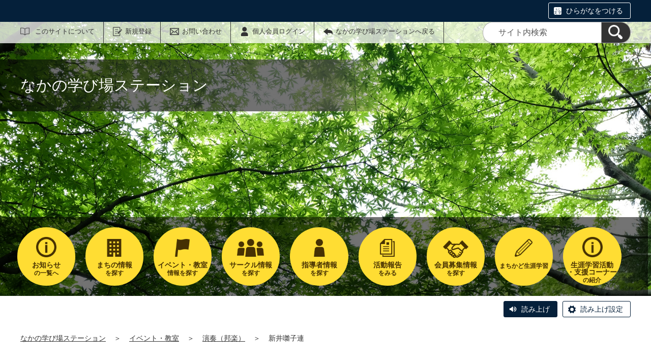

--- FILE ---
content_type: text/html;charset=UTF-8
request_url: https://tokyo-nakano.genki365.net/group_774/system/event/3980.html
body_size: 39039
content:
<!DOCTYPE html>
<html lang="ja">
  <head>
    <meta charset="UTF-8">
    <meta name="viewport" content="width=device-width, initial-scale=1.0">
    <meta name="format-detection" content="telephone=no">
    <meta http-equiv="X-UA-Compatible" content="IE=edge">



































  
    
    
  







  
    
      
    
    
    
      
    
  













  
  











<!-- Google tag (gtag.js) -->
<script async="" src="https://www.googletagmanager.com/gtag/js?id=G-TRP8C8LX1E"></script>
<script>
  window.dataLayer = window.dataLayer || [];
  function gtag(){dataLayer.push(arguments);}
  gtag('js', new Date());

  gtag('set', { 'workspace': '0' });
  gtag('config', 'G-TRP8C8LX1E', { 'workspace': '0' });
</script>



<style>
.p-link {
margin-top:7em;
margin-bottom:7em;
}
div.p-link img:hover {
border-style: none;
opacity: 0.7;
}
</style>



    
    <meta name="description" content="">


    <meta name="estraier_listimage" content="https://tokyo-nakano.genki365.net/group_774/assets/thumbnails/thumb-event-700xauto-3980-content_img.png">

<meta name="estraier_space_scope" content="system">

  <meta name="estraier_is_form" content="0" />


    <meta name="estraier_no_index" content="0">


    <meta name="estraier_can_hit_system_search" content="1">


    
    <meta name="estraier_activity_categories" content="__演奏（邦楽）__,__その他舞台芸術・芸能__,__子ども・暮らし・健康__,__その他暮らし・文化__,__郷土・歴史__,__地域活動__,__その他社会・コミュニティ__,__文化__,__その他の子ども育成__">
    
    <meta name="estraier_areas" content="__中野区全域__,__新井区域__">
    <meta name="estraier_created_on" content="2023-06-02T18:36:49+09:00">







<meta name="estraier_is_contents" content="1">

    <title>新井囃子連 | イベント・教室 | なかの学び場ステーション</title>

    <link rel="shortcut icon" type="image/vnd.microsoft.icon" href="/theme-static/general/common/images/common/favicon.ico">
    <link rel="icon" type="image/vnd.microsoft.icon" href="/theme-static/general/common/images/common/favicon.ico">
    <link rel="apple-touch-icon" href="/theme-static/general/common/images/common/favicon.ico">
    <link rel="apple-touch-icon-precomposed" href="/theme-static/general/common/images/common/favicon.ico">
    <link rel="alternate" type="application/atom+xml" href="https://tokyo-nakano.genki365.net/atom.xml">
    <link rel="stylesheet" href="/css/basic.css?theme=s2">
    <link rel="stylesheet" href="/css/variation.css">
    <link rel="stylesheet" href="/css/user_settings.css">
    <link rel="stylesheet" href="/theme-static/general/common/js/component/slick/slick.css">




    
      
        
          
          
          
              <link rel="canonical" href="https://tokyo-nakano.genki365.net/group_774/event/3980.html">
          
        
      
    


  
  
  



  
  

    <style>
      .p-header {
        background: url("https://tokyo-nakano.genki365.net/assets/%25E3%2583%25A1%25E3%2582%25A4%25E3%2583%25B3%25E3%2583%2593%25E3%2582%25B8%25E3%2583%25A5%25E3%2582%25A2%25E3%2583%25AB.jpg") no-repeat;
        background-repeat: no-repeat;
        background-size: cover;
      }
      @media screen and (min-width: 768px) {
        .p-header {
          background-image: url("https://tokyo-nakano.genki365.net/assets/%25E3%2583%25A1%25E3%2582%25A4%25E3%2583%25B3%25E3%2583%2593%25E3%2582%25B8%25E3%2583%25A5%25E3%2582%25A2%25E3%2583%25AB.jpg");
        }
      }


      
      
      
      
      
      
      

      
      .p-localnav__link.-link_icon {
        background-position: center calc((80px / 2) - (50px / 2.5));
        background-size: 50px auto;
      }

      .p-header.-next .p-localnav__link.-link_icon {
        background-position: center calc((60px / 2) - (40px / 3));
        background-size: 40px auto;
      }

      @media only screen and (max-width: 1200px) {
        .p-localnav__link.-link_icon {
          background-position: center calc((65px / 2) - (35px / 3));
          background-size: 35px auto;
        }
      }

      @media only screen and (max-width: 767px) {
        .p-header.-next .p-localnav__link.-link_icon {
          background-position: top;
        }
        .p-header.-next .p-localnav__link.-link_icon::before {
          top: calc(50% - (30px / 2));
          left: 17px;
          width: 30px;
          height: 30px;
          background-size: 30px auto;
        }
      }

      
        .p-localnav__link.-common_content1 { background-image: url(/assets/thumbnails/thumb-site_setting-100xauto-1-common_content1_icon.png); }
        @media only screen and (max-width: 767px) {
          .p-header.-next .p-localnav__link.-common_content1::before { background-image: url(/assets/thumbnails/thumb-site_setting-60xauto-1-common_content1_icon.png); }
        }
      
      
        .p-localnav__link.-common_content2 { background-image: url(/assets/thumbnails/thumb-site_setting-100xauto-1-common_content2_icon.png); }
        @media only screen and (max-width: 767px) {
          .p-header.-next .p-localnav__link.-common_content2::before { background-image: url(/assets/thumbnails/thumb-site_setting-60xauto-1-common_content2_icon.png); }
        }
      
      




      
        
        
      

      
        
        
      

      
        
        
      

      
        
        
      

      
        
        
      

      
        
        
      

      
        
        
      

      
        
        
      

      
        .p-localnav__link.-page1583 { background-image: url(/assets/thumbnails/thumb-link-100xauto-71-icon.png); }
        @media only screen and (max-width: 767px) {
          .p-header.-next .p-localnav__link.-page1583::before { background-image: url(/assets/thumbnails/thumb-link-60xauto-71-icon.png); }
        }
      



      .p-localnav__link.icon_img img {
        top: calc((80px / 2) - (55px / 2.5));
        left: calc(50% - (55px / 2));
        width: 55px;
        height: 55px;
        margin: auto;
        position: absolute;
      }
      @media only screen and (max-width: 1200px) {
        .p-localnav__link.icon_img img {
          top: calc((65px / 2) - (36px / 3));
          left: calc(50% - (36px / 2));
          width: 36px;
          height: 36px;
        }
      }
      @media only screen and (max-width: 767px) {
        .p-localnav__link.icon_img img {
          top: calc((60px / 2) - (30px / 2.5));
          left: calc(50% - (30px / 2));
          width: 30px;
          height: 30px;
        }
      }

    </style>
    <script>
      const htmlElem = document.getElementsByTagName('html')[0];
      const isIE11 = !!window.MSInputMethodContext && !!document.documentMode;
      htmlElem.classList.add('js');
      if (isIE11) {
        htmlElem.classList.add('ie11');
      }
    </script>
    <script src="/theme-static/general/common/js/jquery.min.js"></script>
    <script src="https://tsutaeru.cloud/assets/snippet/js/tsutaeru.js?api_key=83f651d1-a1c9-49de-884a-a742b160b708"></script>

    <style>
      .c-syncContent {
        margin: 1em auto 3em;
        padding: 20px 140px;
        max-width: 1200px;
        border: 1px solid #a6403c;
        border-radius: 13px;
        background-color: #fdf3f2;
        box-sizing: border-box;
      }
      @media only screen and (max-width: 1200px) {
        .c-syncContent {
          margin-right: 10px;
          margin-left: 10px;
          padding: 25px;
          border-radius: 20px;
        }
      }
    </style>



<style>
  /* .tsutaeru-menu { background-color: #05203A; } */
</style>


  </head>
  <body class="-model-archive ">






    <div id="fb-root"></div>
    <script async defer crossorigin="anonymous" src="https://connect.facebook.net/ja_JP/sdk.js#xfbml=1&version=v5.0&appId=280570862066818&autoLogAppEvents=1"></script>

    <header class="l-header">
      <div class="p-header -next">
        <div class="p-header__utility -white">

          <div class="tsutaeru-menu" style="min-height: 33px;">


  


            <div class="tsutaeru-menu-inner">
              <ul>

                <li id="tsutaeru_ruby_on" class="tsutaeru-li-ruby"><a rel="nofollow" class="tsutaeru-button tsutaeru-button-ruby" href="//tsutaeru.cloud/ruby.php?uri=https%3A%2F%2Ftokyo-nakano.genki365.net%2Fgroup_774%2Fsystem%2Fevent%2F3980.html">ひらがなをつける</a></li>
                <li id="tsutaeru_ruby_off" class="tsutaeru-li-ruby" style="display: none;"><button type="button" class="tsutaeru-button tsutaeru-button-ruby">ひらがなをけす</button></li>
              </ul>
            </div>

          </div>


          <div class="p-headerUtility">
            <ul class="p-headerUtility__links">


              <li class="p-headerUtility__listItem"><a class="-about -js-dropmenu" href="/about/">このサイトについて</a>
                <ul class="p-headerUtility__drop">

                  <li class="p-headerUtility__dropItem"><a class="p-headerUtility__dropLink" href="/about/">このサイトについて</a></li>



                  <li class="p-headerUtility__dropItem"><a class="p-headerUtility__dropLink" href="/about/faq.html">よくある質問</a></li>



                  <li class="p-headerUtility__dropItem"><a class="p-headerUtility__dropLink" href="/about/forget.html">会員ID・パスワードを忘れた方</a></li>



                  <li class="p-headerUtility__dropItem"><a class="p-headerUtility__dropLink" href="/about/disclaimer.html">免責事項</a></li>



                  <li class="p-headerUtility__dropItem"><a class="p-headerUtility__dropLink" href="/about/terms.html">会員規約</a></li>



                  <li class="p-headerUtility__dropItem"><a class="p-headerUtility__dropLink" href="/link/">リンク集</a></li>



                  <li class="p-headerUtility__dropItem"><a class="p-headerUtility__dropLink" href="/sitemap.html">サイトマップ</a></li>



                  <li class="p-headerUtility__dropItem"><a class="p-headerUtility__dropLink" href="/bosyu.html">新規団体・人材登録大募集！</a></li>

                </ul>
             </li>





  
  
  
  


              <li class="p-headerUtility__listItem"><a class="-regist -js-dropmenu" href="#">新規登録</a>
                <ul class="p-headerUtility__drop">
                  <li class="p-headerUtility__dropItem"><a class="p-headerUtility__dropLink" href="/entry/group/">団体登録申請</a></li>
                  <li class="p-headerUtility__dropItem"><a class="p-headerUtility__dropLink" href="/entry/members/">個人会員登録</a></li>
                  
                </ul>
              </li>


              <li class="p-headerUtility__listItem"><a class="-contact" href="/contactus/">お問い合わせ</a></li>


  

              <li class="p-headerUtility__listItem"><a class="-login" href="https://tokyo-nakano.genki365.net/pt-members.php?__mode=login&amp;workspace_id=0&amp;return_url=https://tokyo-nakano.genki365.net/group_774/system/event/3980.html?request_id=27a09ff4416c157460018d4c9998d4c8">個人会員ログイン</a></li>

              <li class="p-headerUtility__listItem"><a class="-back" href="/"><span>なかの学び場ステーションへ戻る</span></a></li>
            </ul>
            <button class="p-headerUtility__searchAreaCtrl"><img class="p-headerUtility__searchAreaClosed" src="/theme-static/mypage/common/images/variation_a/icon_search.png" alt="検索フォームを開く"><span class="p-headerUtility__searchAreaOpened"><img src="/theme-static/mypage/common/images/variation_a/icon_search_close.png" alt=""><span>閉じる</span></span></button>
            <form class="p-headerUtility__search" action="/search/" method="get">
              <label for="header_search_text">サイト内検索</label>
              <input class="p-headerUtility__searchText" type="search" name="query" id="header_search_text" placeholder="サイト内検索">
              <button class="p-headerUtility__searchButton" type="submit" aria-label="検索"><img src="/theme-static/mypage/common/images/variation_a/icon_search.png" alt="検索"></button>
            </form>
          </div><!-- /.p-headerUtility -->
          <form class="p-headerSearchSP" action="/search/" method="get" id="search_sp">
            <label for="header_search_sp_text">サイト内検索</label>
            <input class="p-headerSearchSP__searchText" id="header_search_sp_text" name="query" type="search" placeholder="サイト内検索">
            <button class="p-headerSearchSP__searchButton" type="submit" aria-label="検索"><img src="/theme-static/general/common/images/system/icon_search01.png" alt="検索"></button>
          </form>
        </div><!-- /.p-header__utility -->
        <div class="p-header__headingContainer -type-b">



          <div class="p-header__heading">
            <div class="p-header__headingInner">なかの学び場ステーション</div><!-- /.p-header__headingInner -->
          </div>









  




  




  




  




  




  




  




  




  


    <div class="l-localnav">
      <div class="p-localnav">
        <div class="p-localnav__content">
          <nav>
            <div class="p-localnav__listWrap -max9">
              <ul class="p-localnav__list -item5">



                <li class="p-localnav__listItem"><a class="p-localnav__link -information -js-dropmenu" href="/information/"><span class="p-localnav__linkLabel -tablet-single-line">お知らせ</span>の一覧へ</a>

                  <ul class="p-localnav__drop">
                    <li class="p-localnav__dropItem"><a class="p-localnav__dropLink" href="/information/">お知らせ一覧</a></li>


                    <li class="p-localnav__dropItem"><a class="p-localnav__dropLink" href="/information/category/1.html">学び場ステーションからのお知らせ</a></li>

                    <li class="p-localnav__dropItem"><a class="p-localnav__dropLink" href="/information/category/3.html">団体からのお知らせ</a></li>

                    <li class="p-localnav__dropItem"><a class="p-localnav__dropLink" href="/information/category/4.html">緊急情報</a></li>

                  </ul>

                </li>


                <li class="p-localnav__listItem"><a class="p-localnav__link -event" href="/event/"><span class="p-localnav__linkLabel -tablet-single-line">イベント・教室</span>情報を探す</a>

                </li>


                <li class="p-localnav__listItem"><a class="p-localnav__link -instructor" href="/instructor/"><span class="p-localnav__linkLabel -tablet-single-line">指導者情報</span>を探す</a>

                </li>


                <li class="p-localnav__listItem"><a class="p-localnav__link -looking" href="/looking/"><span class="p-localnav__linkLabel -tablet-single-line">会員募集情報</span>を探す</a>

                </li>


                <li class="p-localnav__listItem"><a class="p-localnav__link -link_icon icon_img71 -page -page1583" href="/syougai.html"><span class="p-localnav__linkLabel -tablet-single-line">生涯学習活動<br>・支援コーナー</span>の紹介</a>

                </li>
              </ul>
              <ul class="p-localnav__list -item4 -bottom">



                <li class="p-localnav__listItem"><a class="p-localnav__link -common_content1" href="/common_content1/"><span class="p-localnav__linkLabel -tablet-single-line">まちの情報</span>を探す</a>

                </li>


                <li class="p-localnav__listItem"><a class="p-localnav__link -group" href="/group/"><span class="p-localnav__linkLabel -tablet-single-line">サークル情報</span>を探す</a>

                </li>


                <li class="p-localnav__listItem"><a class="p-localnav__link -activity" href="/activity/"><span class="p-localnav__linkLabel -tablet-single-line">活動報告</span>をみる</a>

                </li>


                <li class="p-localnav__listItem"><a class="p-localnav__link -common_content2" href="/common_content2/">まちかど生涯学習</a>

                </li>
              </ul>
            </div><!-- /.p-localnav__listWrap -->
          </nav>
        </div><!-- /.p-localnav__content -->
      </div><!-- /.p-localnav -->
    </div><!-- /.l-localnav -->


        </div><!-- /.p-header__headingContainer -->
      </div><!-- /.p-header -->
    </header>



    <div class="c-content">
      <script>_tsutaeru.speech.button()</script>
    </div><!-- /.c-content -->



    <div class="p-topicpath"><div><a href="/">なかの学び場ステーション</a>＞<a href="/event/">イベント・教室</a>＞<a href="/event/category/52.html">演奏（邦楽）</a>＞<span>新井囃子連</span></div></div><!-- /.p-topicpath -->


    <div class="p-contents">
      <main class="p-contents__main">

        <div class="c-recruitArticle">
          <h1 class="c-recruitArticle__title">新井囃子連</h1>
          <div class="c-recruitArticle__pubdate">公開日：2023年06月02日　最終更新日：2023年06月03日</div>
          <div class="c-recruitArticle__mediaName -header">
            
              登録元：「<a href="https://tokyo-nakano.genki365.net/group_774/">新井囃子連</a>」
            

            
            
          </div>

          










          <div class="c-recruitArticle__content">
            <div class="c-content p-editorContent">
              <div class="p-editorContent__body">
                <p><img src="https://tokyo-nakano.genki365.net/group_774/assets/event/event-content_img-3980.png" alt="attachmentfile-file-17234"></p>
中野区新井地域を拠点とする、囃子連です。<br />
地域に伝わるお囃子を老若男女いっしょにお稽古しています。<br />
お正月は神社境内で獅子舞、新井薬師桜まつりではお囃子演奏と獅子舞、北野神社例大祭では神輿渡御に随行します。<br />
ぜひお気軽にお稽古を見学にいらしてください。<br />
【メール】　araibayashi★gmail.com (★を@に置き換えてください)<br />
【LINE】（下記QRコード）<br />
【Instagramのダイレクトメール】　https://www.instagram.com/araihayashiren/<br />
【HPのお問い合わせフォーム】　https://araibayashi.wixsite.com/index/blank-citr<br />
でご連絡ください。
                <p><img src="https://tokyo-nakano.genki365.net/group_774/assets/attachmentfile/attachmentfile-file-17242.png" alt="attachmentfile-file-17234.png"></p>
              </div><!-- /.p-editorContent__body -->
            </div><!-- /.p-editorContent -->
            <div class="c-recruitArticle__shareButtonContainer">










    



    

    

    

    


                <div class="c-recruitArticle__shareButtons">

                    <div class="c-recruitArticle__shareButton">
                        <div class="line-it-button" data-lang="ja" data-type="share-a" data-env="REAL" data-url="https://tokyo-nakano.genki365.net/group_774/system/event/3980.html" data-color="default" data-size="small" data-count="false" data-ver="3" style="display: none;"></div>
                        <script src="https://www.line-website.com/social-plugins/js/thirdparty/loader.min.js" async="async" defer="defer"></script>
                    </div><!-- /.c-recruitArticle__shareButton -->

                    <div class="c-recruitArticle__shareButton">
                        <a href="https://twitter.com/share?ref_src=twsrc%5Etfw" class="twitter-share-button" data-show-count="false" rel="nofollow">Tweet</a>
                        <script async src="https://platform.twitter.com/widgets.js" charset="utf-8"></script>
                    </div><!-- /.c-recruitArticle__shareButton -->

                    <div class="c-recruitArticle__shareButton">
                        <div class="fb-share-button" data-href="https://tokyo-nakano.genki365.net/group_774/system/event/3980.html" data-layout="button" data-size="small">
                        <a target="_blank" href="https://www.facebook.com/sharer/sharer.php?u=https%3A%2F%2Ftokyo-nakano.genki365.net%2Fgroup_774%2Fsystem%2Fevent%2F3980.html&amp;src=sdkpreparse" rel="nofollow" class="fb-xfbml-parse-ignore">シェア</a></div>
                    </div><!-- /.c-recruitArticle__shareButton -->

                    <div class="c-recruitArticle__shareButton -rss"><a href="https://tokyo-nakano.genki365.net/atom.xml"><img src="/theme-static/general/common/images/common/icon_rss.png" alt="RSS"></a></div>

                </div><!-- /.c-recruitArticle__shareButtons -->

            </div><!-- /.c-recruitArticle__shareButtonContainer -->



            <div class="c-recruitArticle__detail c-content">
              <div class="c-recruitArticle__detailInner">



                <h2 class="c-head02-01">概要</h2>
                <div class="c-recruitArticle__table">
                  <div class="c-recruitArticle__tableItem">
                    <div class="c-recruitArticle__tableLabel">イベント・教室名</div>
                    <div class="c-recruitArticle__tableField">新井囃子連</div>
                  </div><!-- /.c-recruitArticle__tableItem -->
                  <div class="c-recruitArticle__tableItem">
                    <div class="c-recruitArticle__tableLabel">開催日</div>
                    <div class="c-recruitArticle__tableField">毎週水曜日</div>
                  </div><!-- /.c-recruitArticle__tableItem -->
  
  
  
                  <div class="c-recruitArticle__tableItem">
                    <div class="c-recruitArticle__tableLabel">開催時間</div>
                    <div class="c-recruitArticle__tableField">きほんのお囃子18：00-19：00　</div>
                  </div><!-- /.c-recruitArticle__tableItem -->
  
  
  
  
                  <div class="c-recruitArticle__tableItem">
                    <div class="c-recruitArticle__tableLabel">主催</div>
                    <div class="c-recruitArticle__tableField">新井囃子連</div>
                  </div><!-- /.c-recruitArticle__tableItem -->
  
  
  
  
  
  
  
                  <div class="c-recruitArticle__tableItem">
                    <div class="c-recruitArticle__tableLabel">開催場所</div>
                    <div class="c-recruitArticle__tableField">中野区新井　北野神社集会所</div>
                  </div><!-- /.c-recruitArticle__tableItem -->
  
  
  
  
                  <div class="c-recruitArticle__tableItem">
                    <div class="c-recruitArticle__tableLabel">郵便番号</div>
                    <div class="c-recruitArticle__tableField">165-0026</div>
                  </div><!-- /.c-recruitArticle__tableItem -->
  
  
  
  
                  <div class="c-recruitArticle__tableItem">
                    <div class="c-recruitArticle__tableLabel">住所</div>
                    <div class="c-recruitArticle__tableField">東京都中野区新井4-14-3
                    </div>
                  </div><!-- /.c-recruitArticle__tableItem -->
  
  
  
  
  
  
                  <div class="c-recruitArticle__tableItem">
                    <div class="c-recruitArticle__tableLabel">地図・案内図</div>
                    <div class="c-recruitArticle__tableField">
    
    
                      <div class="p-embedMap"><iframe src="https://www.google.com/maps/embed?pb=!1m14!1m8!1m3!1d6478.884384803848!2d139.666358!3d35.715342!3m2!1i1024!2i768!4f13.1!3m3!1m2!1s0x6018f29eba998595%3A0x3e2d73dbb1b1ccae!2z44CSMTY1LTAwMjYg5p2x5Lqs6YO95Lit6YeO5Yy65paw5LqV77yU5LiB55uu77yR77yUIOWMl-mHjuelnuekvg!5e0!3m2!1sja!2sjp!4v1685697808779!5m2!1sja!2sjp" width="600" height="450" style="border:0;" allowfullscreen="" loading="lazy" referrerpolicy="no-referrer-when-downgrade"></iframe></div>
    
                    </div>
                  </div><!-- /.c-recruitArticle__tableItem -->
  
  
  
  
                  <div class="c-recruitArticle__tableItem">
                    <div class="c-recruitArticle__tableLabel">交通案内</div>
                    <div class="c-recruitArticle__tableField">JR中野駅　徒歩15分<br />
西武新宿線沼袋駅　徒歩10分<br />
京王バス　中野駅→練馬駅　北野神社停留所　降りてすぐ</div>
                  </div><!-- /.c-recruitArticle__tableItem -->
  
  
  
  
  
  
  
  
                  <div class="c-recruitArticle__tableItem">
                    <div class="c-recruitArticle__tableLabel">問い合わせ先</div>
                    <div class="c-recruitArticle__tableField">新井囃子連　大川・戸井田</div>
                  </div><!-- /.c-recruitArticle__tableItem -->
  
  
  
  
    
                  <div class="c-recruitArticle__tableItem">
                    <div class="c-recruitArticle__tableLabel">外部リンク</div>
                    <div class="c-recruitArticle__tableField"><a href="https://araibayashi.wixsite.com/index" target="_blank">https://araibayashi.wixsite.com/index<img class="c-linkIcon -external" src="/theme-static/general/common/images/common/icon_external.png" alt="外部サイトへ移動します"></a></div>
                  </div><!-- /.c-recruitArticle__tableItem -->
  
  
  
  
                </div><!-- /.c-recruitArticle__table -->

  
  
  
                <h2 class="c-head02-01">費用</h2>
                <div class="c-recruitArticle__table">
                  <div class="c-recruitArticle__tableItem">
                    <div class="c-recruitArticle__tableLabel">費用</div>
                    <div class="c-recruitArticle__tableField">負担有り（【お月謝】こども500円/月　大人1000円/月）</div>
                  </div><!-- /.c-recruitArticle__tableItem -->
                </div><!-- /.c-recruitArticle__table -->
  

                <h2 class="c-head02-01">対象</h2>
                <div class="c-recruitArticle__table">
  
  
  
    
    
      
    
  
  
    
  
  
  
                  <div class="c-recruitArticle__tableItem">
                    <div class="c-recruitArticle__tableLabel">対象年齢</div>
                    <div class="c-recruitArticle__tableField">小学生、中学生、高校生、18〜29歳、30代、40代、50代、60代、70代、80代以上</div>
                  </div><!-- /.c-recruitArticle__tableItem -->
  
  
  
  
                  <div class="c-recruitArticle__tableItem">
                    <div class="c-recruitArticle__tableLabel">対象となる方</div>
                    <div class="c-recruitArticle__tableField">中野区新井近辺にお住まいで、祭囃子にご興味のある方。</div>
                  </div><!-- /.c-recruitArticle__tableItem -->
  
  
  
  
                  <div class="c-recruitArticle__tableItem">
                    <div class="c-recruitArticle__tableLabel">子どもの同伴</div>
                    <div class="c-recruitArticle__tableField">その他（ご相談ください。）</div>
                  </div><!-- /.c-recruitArticle__tableItem -->
  
  
  
  
  
  
  
  
  
  
                </div><!-- /.c-recruitArticle__table -->

                <h2 class="c-head02-01">申し込み／定員</h2>
                <div class="c-recruitArticle__table">
  
  
  
                  <div class="c-recruitArticle__tableItem">
                    <div class="c-recruitArticle__tableLabel">事前申し込み</div>
                    <div class="c-recruitArticle__tableField">必要</div>
                  </div><!-- /.c-recruitArticle__tableItem -->
  
  
  
  
  
  
                  <div class="c-recruitArticle__tableItem">
                    <div class="c-recruitArticle__tableLabel">申し込み方法</div>
                    <div class="c-recruitArticle__tableField">メールにて問い合わせ、ウェブからの申し込み （メール、LINE、Instagramのダイレクトメール、HPのお問い合わせフォームでご連絡ください）</div>
                  </div><!-- /.c-recruitArticle__tableItem -->
  
  
  
  
  
  
  
  
  
                </div><!-- /.c-recruitArticle__table -->

  
  
  
  
  


              </div><!-- /.c-recruitArticle__detailInner -->
            </div><!-- /.c-recruitArticle__detail -->



            <div class="c-recruitArticle__shareButtonContainer">










    



    

    

    

    


                <div class="c-recruitArticle__shareButtons">

                    <div class="c-recruitArticle__shareButton">
                        <div class="line-it-button" data-lang="ja" data-type="share-a" data-env="REAL" data-url="https://tokyo-nakano.genki365.net/group_774/system/event/3980.html" data-color="default" data-size="small" data-count="false" data-ver="3" style="display: none;"></div>
                        <script src="https://www.line-website.com/social-plugins/js/thirdparty/loader.min.js" async="async" defer="defer"></script>
                    </div><!-- /.c-recruitArticle__shareButton -->

                    <div class="c-recruitArticle__shareButton">
                        <a href="https://twitter.com/share?ref_src=twsrc%5Etfw" class="twitter-share-button" data-show-count="false" rel="nofollow">Tweet</a>
                        <script async src="https://platform.twitter.com/widgets.js" charset="utf-8"></script>
                    </div><!-- /.c-recruitArticle__shareButton -->

                    <div class="c-recruitArticle__shareButton">
                        <div class="fb-share-button" data-href="https://tokyo-nakano.genki365.net/group_774/system/event/3980.html" data-layout="button" data-size="small">
                        <a target="_blank" href="https://www.facebook.com/sharer/sharer.php?u=https%3A%2F%2Ftokyo-nakano.genki365.net%2Fgroup_774%2Fsystem%2Fevent%2F3980.html&amp;src=sdkpreparse" rel="nofollow" class="fb-xfbml-parse-ignore">シェア</a></div>
                    </div><!-- /.c-recruitArticle__shareButton -->

                    <div class="c-recruitArticle__shareButton -rss"><a href="https://tokyo-nakano.genki365.net/atom.xml"><img src="/theme-static/general/common/images/common/icon_rss.png" alt="RSS"></a></div>

                </div><!-- /.c-recruitArticle__shareButtons -->

            </div><!-- /.c-recruitArticle__shareButtonContainer -->

            <p class="c-recruitArticle__mediaName">
              
                この情報は、「<a href="https://tokyo-nakano.genki365.net/group_774/">新井囃子連</a>」により登録されました。
              
              
              
            </p>





          </div><!-- /.c-recruitArticle__content -->
        </div><!-- /.c-recruitArticle -->






        <div id="similar_entries" class="c-section c-content">
          <h2 class="c-head02-01">この記事をチェックした人はこんな記事もチェックしています</h2>
          <div class="c-recommendList">
            <div id="similar_entries_list" class="c-recommendList__list">
            </div><!-- /.c-recommendList__list -->
          </div><!-- /.c-recommendList -->
        </div><!-- /.c-section -->
        <script>
          (function ($) {
              function _detectCategory(modelName) {
                if (modelName === 'information') {
                  return {
                    "name": "お知らせ",
                    "color": "03"
                  };
                } else if (modelName === 'event') {
                  return {
                    "name": "イベント・教室",
                    "color": "02"
                  };
                } else if (modelName === 'recruitment') {
                  return {
                    "name": "会員募集",
                    "color": "04"
                  };
                } else if (modelName === 'report') {
                  return {
                    "name": "活動報告",
                    "color": "01"
                  };
                } else if (modelName === 'blog') {
                  return {
                    "name": "ブログ",
                    "color": "05"
                  };
                } else if (modelName === 'subsidy') {
                  return {
                    "name": "助成金",
                    "color": "09"
                  };
                } else if (modelName === 'movie') {
                  // カスタマイズされたモデル
                  return {
                    "name": "動画",
                    "color": "06"
                  };
                } else if (modelName === 'article') {
                  // カスタマイズされたモデル
                  return {
                    "name": "NPO・団体の取材記事",
                    "color": "07"
                  };
                } else if (modelName === 'case_study') {
                  // カスタマイズされたモデル
                  return {
                    "name": "協働事例",
                    "color": "08"
                  };

  
  
                } else if (modelName === 'common_content1') {
                  return {
                    "name": "まちの情報",
                    "color": "09"
                  };

  
  
                } else if (modelName === 'common_content2') {
                  return {
                    "name": "まちかど生涯学習",
                    "color": "10"
                  };

  
  
                } else if (modelName === 'common_content3') {
                  return {
                    "name": "汎用モデル3",
                    "color": "11"
                  };

                } else {
                  return {
                    "name": "",
                    "color": ""
                  };
                }
              }
            function formatDate(dateStr) {
              const regex = /(\d{4})-(\d{2})-(\d{2})T(\d{2}):(\d{2}):(\d{2}).*/;
              const matches = dateStr.match(regex);
              return matches[1] + '年' + matches[2] + '月' + matches[3] + '日';
            }

            function dispSimilarEntries(json) {
              if (json.length > 0) {
                let result = '';
                json.forEach(function (item) {
                  let thumbnail = '';
                  const categoryData = _detectCategory(item.model);

                  if (item.estraier_listimage) {
                    thumbnail = item.estraier_listimage;
                  } else if (item.thumbnail) {
                    thumbnail = item.thumbnail;
                  }

                  let html =  '<div class="c-recommendList__listItem">' +
                              '<a class="c-recommendList__listLink" href="' + item.uri.replace('/_idx', '') + '">';
                  if (thumbnail) {
                    html += '<div class="c-recommendList__listImage"><img src="' + thumbnail + '" alt=""></div>';
                  } else {
                    html += '<div class="c-recommendList__listImage"><img src="https://tokyo-nakano.genki365.net/assets/in_preparation.jpg" alt=""></div>';
                  }
                  // "mdate": "2020-01-21T13:58:27Z",
                  html += '<div class="c-recommendList__listText">' +
                          '<div class="c-recommendList__listCategory"><span class="c-recommendList__listCategoryInner">' + categoryData.name + '</span></div>' +
                          '<div class="c-recommendList__listDate">公開日：' + formatDate(item.cdate) + '</div>' +
                          '<div class="c-recommendList__listTitle">' + item.title + '</div>';
                  if (item.description) {
                    html += '<div class="c-recommendList__listDescription">' + item.description + '</div>';
                  }
                  if (item.site_name !== '統括団体') {
                      html += '<div class="c-recommendList__listSiteName">' + item.site_name + '</div>';
                  }
                  html += '</div>' +
                          '</a>' +
                          '</div>';
                  result += html;
                });

                $('#similar_entries_list').html(result);
              }
            }

            $.ajax({
              url: '/admin/plugins/SearchEstraier/app/pt-recommend-api.php',
              type: 'GET',
              dataType: 'json',
              timeout: 10000,
              data: {
                type: 'similar',
                snippet_width: 1,
                limit: 4,
                url: 'https:\/\/tokyo-nakano.genki365.net\/group_774\/_idx\/system\/event\/3980.html',
                add_attrs: ['@estraier_space_scope', '@estraier_is_contents', '@estraier_is_form'],
                add_conditions: ['STREQ', 'NUMEQ', 'NUMEQ'],
                values: ['system', 1, 0]
              }
            }).done(function (json) {
              if (json.similar) {
                dispSimilarEntries(json.similar);
              } else {
                $('#similar_entries').css('display', 'none');
              }
            }).fail(function () {
              $('#similar_entries').css('display', 'none');
            });
          }(jQuery));
        </script>
      </main><!-- /.p-contents__main -->
    </div><!-- /.p-contents -->

    <footer class="l-footer">
      <div class="c-content">
        <div class="p-pagetop"><a class="u-rollover" href="#">ページの先頭へ戻る</a></div><!-- /.p-pagetop -->
      </div><!-- /.c-content -->
      <div class="p-footer">
        <div class="p-footer__wrapper">
          <div class="c-content -sp-no-padding">



            <ul class="p-footer__links">

              <li class="p-footer__linkItem"><a href="/about/">このサイトについて</a></li>



              <li class="p-footer__linkItem"><a href="/about/faq.html">よくある質問</a></li>



              <li class="p-footer__linkItem"><a href="/about/forget.html">会員ID・パスワードを忘れた方</a></li>



              <li class="p-footer__linkItem"><a href="/about/disclaimer.html">免責事項</a></li>



              <li class="p-footer__linkItem"><a href="/about/terms.html">会員規約</a></li>



              <li class="p-footer__linkItem"><a href="/link/">リンク集</a></li>



              <li class="p-footer__linkItem"><a href="/sitemap.html">サイトマップ</a></li>



              <li class="p-footer__linkItem"><a href="/bosyu.html">新規団体・人材登録大募集！</a></li>

            </ul>



          </div><!-- /.c-content -->
        </div>

        <div class="p-footer__copyright"><small><span lang="en">Copyright </span>© 2022, <span lang="en">MANABIBA all rights reserved.</span></small></div><!-- /.p-footer__copyright -->
        <div class="p-footer__poweredby"><span lang="en">Powered By</span> <a href="https://www.genki365.jp" target="_blank" title="別ウィンドウで開きます">元気365</a></div>
      </div><!-- /.p-footer -->
    </footer>
    <script src="/theme-static/general/common/js/common_b.js"></script>

  </body>
</html>